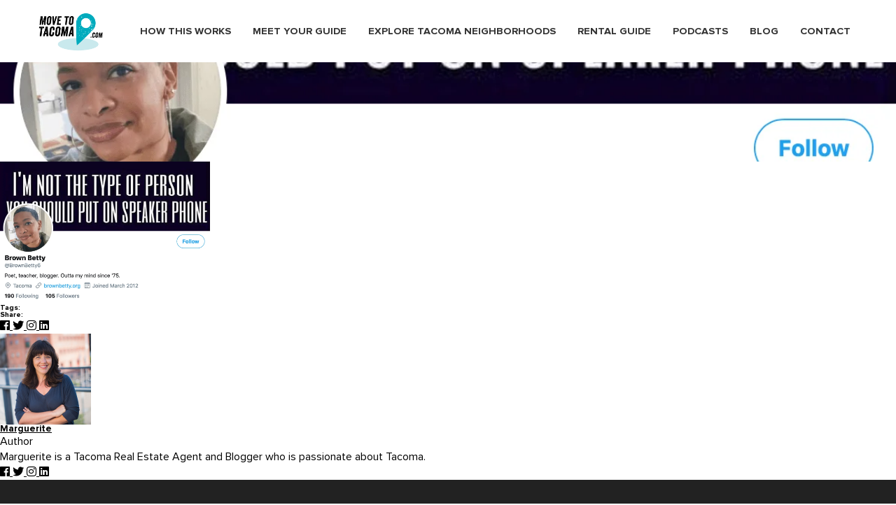

--- FILE ---
content_type: text/html; charset=UTF-8
request_url: https://movetotacoma.com/who-to-follow-on-twitter-when-youre-new-to-tacoma/screen-shot-2020-03-02-at-11-43-14-pm/
body_size: 10735
content:
<!DOCTYPE html>
<!-- paulirish.com/2008/conditional-stylesheets-vs-css-hacks-answer-neither/ -->
<!--[if lt IE 7]> <html class="no-js ie6 oldie" lang="en-US"> <![endif]-->
<!--[if IE 7]>    <html class="no-js ie7 oldie" lang="en-US"> <![endif]-->
<!--[if IE 8]>    <html class="no-js ie8 oldie" lang="en-US"> <![endif]-->
<!--[if gt IE 8]><!--> <html lang="en-US"> <!--<![endif]-->
<head>
 
    <!--=== META TAGS ===-->
    <meta http-equiv="X-UA-Compatible" content="IE=edge,chrome=1">
    <meta charset="UTF-8" />
    <meta name="description" content=" ">
    <meta name="author" content=" ">
    <meta name="viewport" content="width=device-width, initial-scale=1, maximum-scale=1">
     
    <!--=== LINK TAGS ===-->
    <link rel="shortcut icon" href="https://movetotacoma.com/wp-content/themes/mtt_child/images/favicon.ico" />
    <link rel="alternate" type="application/rss+xml" title="Move to Tacoma RSS2 Feed" href="https://movetotacoma.com/feed/" />
    <link rel="pingback" href="https://movetotacoma.com/xmlrpc.php" />
 
    <!--=== TITLE ===-->  
    <title>Screen Shot 2020-03-02 at 11.43.14 PM - Move to Tacoma - Move to Tacoma</title>
     
    <!--=== WP_HEAD() ===-->

    <meta name='robots' content='index, follow, max-image-preview:large, max-snippet:-1, max-video-preview:-1' />

	<!-- This site is optimized with the Yoast SEO Premium plugin v18.0 (Yoast SEO v26.7) - https://yoast.com/wordpress/plugins/seo/ -->
	<link rel="canonical" href="https://movetotacoma.com/who-to-follow-on-twitter-when-youre-new-to-tacoma/screen-shot-2020-03-02-at-11-43-14-pm/" />
	<meta property="og:locale" content="en_US" />
	<meta property="og:type" content="article" />
	<meta property="og:title" content="Screen Shot 2020-03-02 at 11.43.14 PM - Move to Tacoma" />
	<meta property="og:url" content="https://movetotacoma.com/who-to-follow-on-twitter-when-youre-new-to-tacoma/screen-shot-2020-03-02-at-11-43-14-pm/" />
	<meta property="og:site_name" content="Move to Tacoma" />
	<meta property="article:publisher" content="https://www.facebook.com/movetotacoma/" />
	<meta property="og:image" content="https://movetotacoma.com/who-to-follow-on-twitter-when-youre-new-to-tacoma/screen-shot-2020-03-02-at-11-43-14-pm" />
	<meta property="og:image:width" content="1192" />
	<meta property="og:image:height" content="812" />
	<meta property="og:image:type" content="image/png" />
	<meta name="twitter:card" content="summary_large_image" />
	<meta name="twitter:site" content="@movetotacoma" />
	<script type="application/ld+json" class="yoast-schema-graph">{"@context":"https://schema.org","@graph":[{"@type":"WebPage","@id":"https://movetotacoma.com/who-to-follow-on-twitter-when-youre-new-to-tacoma/screen-shot-2020-03-02-at-11-43-14-pm/","url":"https://movetotacoma.com/who-to-follow-on-twitter-when-youre-new-to-tacoma/screen-shot-2020-03-02-at-11-43-14-pm/","name":"Screen Shot 2020-03-02 at 11.43.14 PM - Move to Tacoma","isPartOf":{"@id":"https://movetotacoma.com/#website"},"primaryImageOfPage":{"@id":"https://movetotacoma.com/who-to-follow-on-twitter-when-youre-new-to-tacoma/screen-shot-2020-03-02-at-11-43-14-pm/#primaryimage"},"image":{"@id":"https://movetotacoma.com/who-to-follow-on-twitter-when-youre-new-to-tacoma/screen-shot-2020-03-02-at-11-43-14-pm/#primaryimage"},"thumbnailUrl":"https://movetotacoma.com/wp-content/uploads/2020/03/Screen-Shot-2020-03-02-at-11.43.14-PM.png","datePublished":"2020-03-03T07:43:32+00:00","breadcrumb":{"@id":"https://movetotacoma.com/who-to-follow-on-twitter-when-youre-new-to-tacoma/screen-shot-2020-03-02-at-11-43-14-pm/#breadcrumb"},"inLanguage":"en-US","potentialAction":[{"@type":"ReadAction","target":["https://movetotacoma.com/who-to-follow-on-twitter-when-youre-new-to-tacoma/screen-shot-2020-03-02-at-11-43-14-pm/"]}]},{"@type":"ImageObject","inLanguage":"en-US","@id":"https://movetotacoma.com/who-to-follow-on-twitter-when-youre-new-to-tacoma/screen-shot-2020-03-02-at-11-43-14-pm/#primaryimage","url":"https://movetotacoma.com/wp-content/uploads/2020/03/Screen-Shot-2020-03-02-at-11.43.14-PM.png","contentUrl":"https://movetotacoma.com/wp-content/uploads/2020/03/Screen-Shot-2020-03-02-at-11.43.14-PM.png","width":1192,"height":812},{"@type":"BreadcrumbList","@id":"https://movetotacoma.com/who-to-follow-on-twitter-when-youre-new-to-tacoma/screen-shot-2020-03-02-at-11-43-14-pm/#breadcrumb","itemListElement":[{"@type":"ListItem","position":1,"name":"Home","item":"https://movetotacoma.com/"},{"@type":"ListItem","position":2,"name":"Who to Follow on Twitter When You’re New to Tacoma","item":"https://movetotacoma.com/who-to-follow-on-twitter-when-youre-new-to-tacoma/"},{"@type":"ListItem","position":3,"name":"Screen Shot 2020-03-02 at 11.43.14 PM"}]},{"@type":"WebSite","@id":"https://movetotacoma.com/#website","url":"https://movetotacoma.com/","name":"Move to Tacoma","description":"Tacoma Neighborhoods, Real Tacomans Tell Their Stories","publisher":{"@id":"https://movetotacoma.com/#organization"},"potentialAction":[{"@type":"SearchAction","target":{"@type":"EntryPoint","urlTemplate":"https://movetotacoma.com/?s={search_term_string}"},"query-input":{"@type":"PropertyValueSpecification","valueRequired":true,"valueName":"search_term_string"}}],"inLanguage":"en-US"},{"@type":"Organization","@id":"https://movetotacoma.com/#organization","name":"Move to Tacoma - Tacoma Real Estate Agent","url":"https://movetotacoma.com/","logo":{"@type":"ImageObject","inLanguage":"en-US","@id":"https://movetotacoma.com/#/schema/logo/image/","url":"https://movetotacoma.com/wp-content/uploads/2016/06/MoveLogo1-e1416016754927.png","contentUrl":"https://movetotacoma.com/wp-content/uploads/2016/06/MoveLogo1-e1416016754927.png","width":200,"height":117,"caption":"Move to Tacoma - Tacoma Real Estate Agent"},"image":{"@id":"https://movetotacoma.com/#/schema/logo/image/"},"sameAs":["https://www.facebook.com/movetotacoma/","https://x.com/movetotacoma","https://www.instagram.com/movetotacoma/?hl=en","https://www.linkedin.com/in/theskydivingagent/","https://www.pinterest.com/movetotacoma/","https://www.youtube.com/channel/UCnfuw_UdMGz9D2wSGAV_Eag"]}]}</script>
	<!-- / Yoast SEO Premium plugin. -->


<link rel='dns-prefetch' href='//ajax.googleapis.com' />
<link rel="alternate" title="oEmbed (JSON)" type="application/json+oembed" href="https://movetotacoma.com/wp-json/oembed/1.0/embed?url=https%3A%2F%2Fmovetotacoma.com%2Fwho-to-follow-on-twitter-when-youre-new-to-tacoma%2Fscreen-shot-2020-03-02-at-11-43-14-pm%2F" />
<link rel="alternate" title="oEmbed (XML)" type="text/xml+oembed" href="https://movetotacoma.com/wp-json/oembed/1.0/embed?url=https%3A%2F%2Fmovetotacoma.com%2Fwho-to-follow-on-twitter-when-youre-new-to-tacoma%2Fscreen-shot-2020-03-02-at-11-43-14-pm%2F&#038;format=xml" />

<style id="litespeed-ccss">ul{box-sizing:border-box}.entry-content{counter-reset:footnotes}:root{--wp--preset--font-size--normal:16px;--wp--preset--font-size--huge:42px}:root{--wp--preset--aspect-ratio--square:1;--wp--preset--aspect-ratio--4-3:4/3;--wp--preset--aspect-ratio--3-4:3/4;--wp--preset--aspect-ratio--3-2:3/2;--wp--preset--aspect-ratio--2-3:2/3;--wp--preset--aspect-ratio--16-9:16/9;--wp--preset--aspect-ratio--9-16:9/16;--wp--preset--color--black:#000000;--wp--preset--color--cyan-bluish-gray:#abb8c3;--wp--preset--color--white:#ffffff;--wp--preset--color--pale-pink:#f78da7;--wp--preset--color--vivid-red:#cf2e2e;--wp--preset--color--luminous-vivid-orange:#ff6900;--wp--preset--color--luminous-vivid-amber:#fcb900;--wp--preset--color--light-green-cyan:#7bdcb5;--wp--preset--color--vivid-green-cyan:#00d084;--wp--preset--color--pale-cyan-blue:#8ed1fc;--wp--preset--color--vivid-cyan-blue:#0693e3;--wp--preset--color--vivid-purple:#9b51e0;--wp--preset--gradient--vivid-cyan-blue-to-vivid-purple:linear-gradient(135deg,rgba(6,147,227,1) 0%,rgb(155,81,224) 100%);--wp--preset--gradient--light-green-cyan-to-vivid-green-cyan:linear-gradient(135deg,rgb(122,220,180) 0%,rgb(0,208,130) 100%);--wp--preset--gradient--luminous-vivid-amber-to-luminous-vivid-orange:linear-gradient(135deg,rgba(252,185,0,1) 0%,rgba(255,105,0,1) 100%);--wp--preset--gradient--luminous-vivid-orange-to-vivid-red:linear-gradient(135deg,rgba(255,105,0,1) 0%,rgb(207,46,46) 100%);--wp--preset--gradient--very-light-gray-to-cyan-bluish-gray:linear-gradient(135deg,rgb(238,238,238) 0%,rgb(169,184,195) 100%);--wp--preset--gradient--cool-to-warm-spectrum:linear-gradient(135deg,rgb(74,234,220) 0%,rgb(151,120,209) 20%,rgb(207,42,186) 40%,rgb(238,44,130) 60%,rgb(251,105,98) 80%,rgb(254,248,76) 100%);--wp--preset--gradient--blush-light-purple:linear-gradient(135deg,rgb(255,206,236) 0%,rgb(152,150,240) 100%);--wp--preset--gradient--blush-bordeaux:linear-gradient(135deg,rgb(254,205,165) 0%,rgb(254,45,45) 50%,rgb(107,0,62) 100%);--wp--preset--gradient--luminous-dusk:linear-gradient(135deg,rgb(255,203,112) 0%,rgb(199,81,192) 50%,rgb(65,88,208) 100%);--wp--preset--gradient--pale-ocean:linear-gradient(135deg,rgb(255,245,203) 0%,rgb(182,227,212) 50%,rgb(51,167,181) 100%);--wp--preset--gradient--electric-grass:linear-gradient(135deg,rgb(202,248,128) 0%,rgb(113,206,126) 100%);--wp--preset--gradient--midnight:linear-gradient(135deg,rgb(2,3,129) 0%,rgb(40,116,252) 100%);--wp--preset--font-size--small:13px;--wp--preset--font-size--medium:20px;--wp--preset--font-size--large:36px;--wp--preset--font-size--x-large:42px;--wp--preset--spacing--20:0.44rem;--wp--preset--spacing--30:0.67rem;--wp--preset--spacing--40:1rem;--wp--preset--spacing--50:1.5rem;--wp--preset--spacing--60:2.25rem;--wp--preset--spacing--70:3.38rem;--wp--preset--spacing--80:5.06rem;--wp--preset--shadow--natural:6px 6px 9px rgba(0, 0, 0, 0.2);--wp--preset--shadow--deep:12px 12px 50px rgba(0, 0, 0, 0.4);--wp--preset--shadow--sharp:6px 6px 0px rgba(0, 0, 0, 0.2);--wp--preset--shadow--outlined:6px 6px 0px -3px rgba(255, 255, 255, 1), 6px 6px rgba(0, 0, 0, 1);--wp--preset--shadow--crisp:6px 6px 0px rgba(0, 0, 0, 1)}body{background:#fff;font-family:"Proxima Nova",Helvetica,sans-serif;font-size:16px;line-height:1.38;color:#000}a{color:inherit;text-decoration:underline}ul{margin-bottom:1.38em}h1[class],h5[class],h5:last-child,h6:last-child,p:last-child,ul:last-child{margin-bottom:0}*{padding:0;margin:0;outline:0;-webkit-box-sizing:border-box;box-sizing:border-box}*:before,*:after{-webkit-box-sizing:inherit;box-sizing:inherit}footer,header,nav{display:block}body{-moz-osx-font-smoothing:grayscale;-webkit-font-smoothing:antialiased;font-smoothing:antialiased;-webkit-text-size-adjust:none;-moz-text-size-adjust:none;-ms-text-size-adjust:none;text-size-adjust:none}img{max-width:100%}img{border:0 none}img{height:auto;display:inline-block;vertical-align:middle}button::-moz-focus-inner{padding:0;border:0}button{font-family:inherit;font-size:inherit;color:inherit;-moz-osx-font-smoothing:grayscale;-webkit-font-smoothing:antialiased;font-smoothing:antialiased}button{text-transform:none}nav ul{list-style:none outside none}.mtt-footer .footer__body{padding:81px 0;background-color:#222;color:#fff}.mtt-footer .footer__cols{padding-right:23px}.mtt-footer .footer__cols:after{content:"";display:block;clear:both}.mtt-footer .footer__col{float:left}.mtt-footer .footer__col--size3,.mtt-footer .footer__col--size4{float:right}.mtt-footer .footer__col--size1{width:207px;margin-right:60px}.mtt-footer .footer__col--size2{width:261px}.mtt-footer .footer__col--size3{width:122px;margin-right:73px}.mtt-footer .footer__col--size4{width:294px}.mtt-header{position:absolute;top:0;left:0;right:0;z-index:999;padding:14px 0}.mtt-header .mtt-header__body{display:-webkit-box;display:-ms-flexbox;display:flex;-webkit-box-align:center;-ms-flex-align:center;align-items:center;-webkit-box-pack:justify;-ms-flex-pack:justify;justify-content:space-between;padding-left:10px;padding-right:25px}.mtt-header .mtt-logo{margin-top:2px}.mtt-header--white .mtt-nav{color:#333}.mtt-header--white .mtt-nav>ul>li>a:after{background-color:#00abbd}.shell{max-width:1220px;padding-left:10px;padding-right:10px;margin:auto}.wrapper{min-height:100vh}.mtt-box-footer .mtt-box__head{margin-bottom:30px}.mtt-box-footer .mtt-box__head h5{font-size:15px;line-height:1;text-transform:uppercase}.mtt-logo{width:102px;height:59px}.mtt-nav{font-size:14.5px;color:#fff}.mtt-nav a{text-decoration:none}.mtt-nav>ul{display:-webkit-box;display:-ms-flexbox;display:flex}.mtt-nav>ul>li>a{position:relative;font-family:"Proxima Nova",Helvetica,sans-serif;font-weight:700;text-transform:uppercase}.mtt-nav>ul>li>a:after{position:absolute;bottom:-9px;width:0%;right:0;height:2px;background-color:#fff;content:""}.mtt-nav>ul>li+li{margin-left:31px}@media (max-width:750px){.mtt-header .mtt-header__body{padding-left:0!important;padding-right:0!important}}.fab{-moz-osx-font-smoothing:grayscale;-webkit-font-smoothing:antialiased;display:inline-block;font-style:normal;font-variant:normal;text-rendering:auto;line-height:1}.fa-facebook:before{content:""}.fa-instagram:before{content:""}.fa-linkedin:before{content:""}.fa-twitter:before{content:""}.fab{font-family:"Font Awesome 5 Brands"}picture{width:100%;height:100%;display:flex}picture img{object-fit:cover;height:auto;width:100%}.image-bg-outer{position:relative}.image-bg{position:absolute;width:100%;height:100%;object-fit:cover;top:0;left:0}body{min-width:0;font-size:inherit}h1,h5,h6{line-height:1}.mtt-header{position:relative}@media (max-width:1199px){header nav{display:none}}.single .mtt-nav>ul>li>a{color:#333}.mtt-footer .footer__body{padding:80px 0}.mtt-box-footer .mtt-box__head h5{color:#fff;font-weight:700;letter-spacing:0}.mtt-footer .footer__body{padding:80px 20px}@media (max-width:991px){.mtt-footer .footer__body{padding:40px 20px}}.mtt-footer .footer__cols{padding-right:0}.mtt-footer .footer__col--size1{width:18%;margin-right:5%}.mtt-footer .footer__col--size2{width:22%}.mtt-footer .footer__col--size3{width:11%;margin-right:6%}.mtt-footer .footer__col--size4{width:25%}@media (max-width:991px){.footer__body .shell{min-width:0;margin:0}.mtt-footer .footer__col{width:calc(50% - 30px)!important;margin:10px 0 56px;text-align:left}.footer__col.footer__col--size3{padding-left:30px}.mtt-footer .footer__col--size3,.mtt-footer .footer__col--size4{float:left}.footer__col.footer__col--size4{max-width:406px;margin-left:auto;margin-right:auto;float:none;overflow:hidden}.footer__col.footer__col--size4{margin-bottom:36px}.mtt-footer .footer__col:last-child{margin:0}}@media (max-width:750px){.mtt-footer .footer__col{width:100%!important}.footer__col.footer__col--size3,.footer__col.footer__col--size4{width:50%!important}.footer__wrapper{display:inline-flex;flex-direction:row-reverse;align-items:baseline}.footer__col.footer__col--size4{margin-left:0}.footer__col.footer__col--size3{padding-left:0}}.shell{min-width:0}@media (max-width:767px){.shell{padding-left:20px;padding-right:20px}}@media (max-width:474px){.hamburger{padding:0!important}}body{min-width:0!important}h1,h5,h6{font-family:"Proxima Nova",Helvetica,sans-serif!important}#hood-mobile-menu:not(.mm-menu){display:none}.mtt-header--white.mtt-header{position:static}#mtt-menu-trigger{height:55px}.hamburger-inner,.hamburger-inner:after,.hamburger-inner:before{background-color:#333}div#main{font-family:"Proxima Nova",Helvetica,sans-serif}#hood-mobile-menu:not(.mm-menu){display:none}@media only screen and (min-width:1200px){#mtt-menu-trigger{display:none}}</style><link rel="preload" data-asynced="1" data-optimized="2" as="style" onload="this.onload=null;this.rel='stylesheet'" href="https://movetotacoma.com/wp-content/litespeed/css/b1a3d996cd854b51ab3976753013149a.css?ver=9f495" /><script>!function(a){"use strict";var b=function(b,c,d){function e(a){return h.body?a():void setTimeout(function(){e(a)})}function f(){i.addEventListener&&i.removeEventListener("load",f),i.media=d||"all"}var g,h=a.document,i=h.createElement("link");if(c)g=c;else{var j=(h.body||h.getElementsByTagName("head")[0]).childNodes;g=j[j.length-1]}var k=h.styleSheets;i.rel="stylesheet",i.href=b,i.media="only x",e(function(){g.parentNode.insertBefore(i,c?g:g.nextSibling)});var l=function(a){for(var b=i.href,c=k.length;c--;)if(k[c].href===b)return a();setTimeout(function(){l(a)})};return i.addEventListener&&i.addEventListener("load",f),i.onloadcssdefined=l,l(f),i};"undefined"!=typeof exports?exports.loadCSS=b:a.loadCSS=b}("undefined"!=typeof global?global:this);!function(a){if(a.loadCSS){var b=loadCSS.relpreload={};if(b.support=function(){try{return a.document.createElement("link").relList.supports("preload")}catch(b){return!1}},b.poly=function(){for(var b=a.document.getElementsByTagName("link"),c=0;c<b.length;c++){var d=b[c];"preload"===d.rel&&"style"===d.getAttribute("as")&&(a.loadCSS(d.href,d,d.getAttribute("media")),d.rel=null)}},!b.support()){b.poly();var c=a.setInterval(b.poly,300);a.addEventListener&&a.addEventListener("load",function(){b.poly(),a.clearInterval(c)}),a.attachEvent&&a.attachEvent("onload",function(){a.clearInterval(c)})}}}(this);</script>








<script type="text/javascript" src="https://ajax.googleapis.com/ajax/libs/jquery/3.3.1/jquery.min.js?ver=6.9" id="jQuery-js"></script>
<script type="text/javascript" src="https://movetotacoma.com/wp-includes/js/jquery/jquery.min.js?ver=3.7.1" id="jquery-core-js"></script>
<script type="text/javascript" src="https://movetotacoma.com/wp-includes/js/jquery/jquery-migrate.min.js?ver=3.4.1" id="jquery-migrate-js"></script>
<link rel="https://api.w.org/" href="https://movetotacoma.com/wp-json/" /><link rel="alternate" title="JSON" type="application/json" href="https://movetotacoma.com/wp-json/wp/v2/media/3981" /><link rel="EditURI" type="application/rsd+xml" title="RSD" href="https://movetotacoma.com/xmlrpc.php?rsd" />
<link rel='shortlink' href='https://movetotacoma.com/?p=3981' />
<link rel="icon" href="https://movetotacoma.com/wp-content/uploads/2020/01/cropped-move-to-tacoma-square-logo-150x150.jpeg" sizes="32x32" />
<link rel="icon" href="https://movetotacoma.com/wp-content/uploads/2020/01/cropped-move-to-tacoma-square-logo-300x300.jpeg" sizes="192x192" />
<link rel="apple-touch-icon" href="https://movetotacoma.com/wp-content/uploads/2020/01/cropped-move-to-tacoma-square-logo-300x300.jpeg" />
<meta name="msapplication-TileImage" content="https://movetotacoma.com/wp-content/uploads/2020/01/cropped-move-to-tacoma-square-logo-300x300.jpeg" />
		
		
	
    
    

    
      
</head>


<body class="attachment wp-singular attachment-template-default single single-attachment postid-3981 attachmentid-3981 attachment-png wp-theme-mtt_child ">
  <!-- Google Tag Manager (noscript) --><noscript><iframe src="https://www.googletagmanager.com/ns.html?id=GTM-KL2XTG5"height="0" width="0" style="display:none;visibility:hidden"></iframe></noscript><!-- End Google Tag Manager (noscript) -->
    <div class="wrapper">
            <header class="mtt-header mtt-header--white">
              <div class="shell">
                <div class="mtt-header__body">
                  <a href="https://movetotacoma.com" class="mtt-logo" aria-label="Move to Tacoma">
                                        <img src="https://movetotacoma.com/wp-content/themes/mtt_child/images/logo-dark@2x.png" alt="Move to Tacoma logo" width="102px" height="60px">
                                      </a>
                
                  <nav class="mtt-nav">
                    <ul id="menu-move-to-tacoma-home-menu" class=""><li id="menu-item-831" class="menu-item menu-item-type-post_type menu-item-object-page menu-item-831"><a href="https://movetotacoma.com/find-a-house/">How this works</a></li>
<li id="menu-item-48" class="menu-item menu-item-type-post_type menu-item-object-page menu-item-48"><a href="https://movetotacoma.com/meet-your-guides-tacoma-real-estate-agent-marguerite/">Meet Your Guide</a></li>
<li id="menu-item-16" class="menu-item menu-item-type-post_type menu-item-object-page menu-item-16"><a href="https://movetotacoma.com/explore-neighborhoods/">Explore Tacoma Neighborhoods</a></li>
<li id="menu-item-4102" class="menu-item menu-item-type-post_type menu-item-object-page menu-item-4102"><a href="https://movetotacoma.com/rental-guide-to-tacoma/">Rental Guide</a></li>
<li id="menu-item-1786" class="menu-item menu-item-type-post_type menu-item-object-page menu-item-1786"><a href="https://movetotacoma.com/the-podcast/">Podcasts</a></li>
<li id="menu-item-15" class="menu-item menu-item-type-post_type menu-item-object-page current_page_parent menu-item-15"><a href="https://movetotacoma.com/blog/">Blog</a></li>
<li id="menu-item-42" class="menu-item menu-item-type-post_type menu-item-object-page menu-item-42"><a href="https://movetotacoma.com/contact-us/">Contact</a></li>
</ul>                  </nav><!-- /.nav -->
                     <button id="mtt-menu-trigger" class="hamburger hamburger--collapse" type="button">
                       <span class="hamburger-box">
                         <span class="hamburger-inner"></span>
                       </span>
                     </button>
                </div><!-- /.mtt-header__body -->
              </div><!-- /.shell -->
            </header><!-- /.mtt-header -->
       
    

<!-- HERE GOES YOUR HEADER MARKUP, LIKE LOGO, MENU, SOCIAL ICONS AND MORE -->
 
<!-- DON'T FORGET TO CLOSE THE BODY TAG ON footer.php FILE -->

<div id="main">
	<div class="blog-header-image image-bg-outer">
		<picture>
						<source media="(max-width:425px)" srcset="https://movetotacoma.com/wp-content/uploads/2020/03/Screen-Shot-2020-03-02-at-11.43.14-PM-425x307.png.webp">
			<source media="(max-width:768px)" srcset="https://movetotacoma.com/wp-content/uploads/2020/03/Screen-Shot-2020-03-02-at-11.43.14-PM-768x812.png.webp">
			<img class="image-bg" src="https://movetotacoma.com/wp-content/uploads/2020/03/Screen-Shot-2020-03-02-at-11.43.14-PM.png.webp">
		</picture>
		<div class="overlay"></div>
		<div class="container">
			<div class="row row-xs-center">
				<div class="col-md-12">
					<h1 class="entry-title">Screen Shot 2020-03-02 at 11.43.14 PM</h1>
					<div class="post-meta">
						<div class="post-date">March 2, 2020</div>
						in
						<div class="post-categories">
													</div>
					</div>
				</div>
			</div>
			<!-- /.row -->
		</div>
		<div class="page-breadcrumb">
			<ul class="breadcrumb">
				<li><a href="https://movetotacoma.com">Home</a></li>
				<li class="sub"><a href="https://movetotacoma.com/blog">Blog</a></li>
				<li class="sub tail current">Screen Shot 2020-03-02 at 11.43.14 PM</li>
			</ul>
		</div>
	</div>
	<div class="section pt-10 pb-10">
		<div class="container">
			<div class="row">
				<div class="col-md-12">
					<div class="single-post">
						<div class="entry-content">
							<p class="attachment"><a href='https://movetotacoma.com/wp-content/uploads/2020/03/Screen-Shot-2020-03-02-at-11.43.14-PM.png'><img fetchpriority="high" decoding="async" width="300" height="204" src="https://movetotacoma.com/wp-content/uploads/2020/03/Screen-Shot-2020-03-02-at-11.43.14-PM-300x204.png.webp" class="attachment-medium size-medium" alt="" srcset="https://movetotacoma.com/wp-content/uploads/2020/03/Screen-Shot-2020-03-02-at-11.43.14-PM-300x204.png.webp 300w, https://movetotacoma.com/wp-content/uploads/2020/03/Screen-Shot-2020-03-02-at-11.43.14-PM-1024x698.png.webp 1024w, https://movetotacoma.com/wp-content/uploads/2020/03/Screen-Shot-2020-03-02-at-11.43.14-PM-768x523.png.webp 768w, https://movetotacoma.com/wp-content/uploads/2020/03/Screen-Shot-2020-03-02-at-11.43.14-PM.png.webp 1192w" sizes="(max-width: 300px) 100vw, 300px" /></a></p>
						</div>
						<div class="entry-footer">
							<div class="row row-xs-center">
								<div class="col-md-6">
									<div class="post-tags">
										<h6>Tags: </h6>
																			</div>
								</div>
								<div class="col-md-6">
									<div class="post-share">
										<h6>Share:</h6>
										<a class="hint--bounce hint--bottom" aria-label="Facebook" href="https://facebook.com" target="_blank">
											<i class="fab fa-facebook"></i>
										</a>
										<a class="hint--bounce hint--bottom" aria-label="Twitter" href="https://twitter.com" target="_blank">
											<i class="fab fa-twitter"></i>
										</a>
										<a class="hint--bounce hint--bottom" aria-label="Instagram" href="https://www.instagram.com" target="_blank">
											<i class="fab fa-instagram"></i>
										</a>
										<a class="hint--bounce hint--bottom" aria-label="Dribbble" href="https://www.linkedin.com" target="_blank">
											<i class="fab fa-linkedin"></i>
										</a>
									</div>
								</div>
							</div>
						</div>
						<div class="entry-author">
							<div class="author-avatar">
								<img alt='' src='https://secure.gravatar.com/avatar/76604af15acaf9813af2c7dc5843a67d6122d15adfd719e00353a9056a257925?s=130&#038;d=mm&#038;r=g' srcset='https://secure.gravatar.com/avatar/76604af15acaf9813af2c7dc5843a67d6122d15adfd719e00353a9056a257925?s=260&#038;d=mm&#038;r=g 2x' class='avatar avatar-130 photo' height='130' width='130' loading='lazy' decoding='async'/>							</div>
							<div class="author-description">
								<h5 class="author-name"><a href="https://movetotacoma.com/author/marguerite/" title="Posts by Marguerite" rel="author">Marguerite</a></h5>
								<div class="author-role">Author</div>
								<div class="author-biographical-info">
									Marguerite is a Tacoma Real Estate Agent and Blogger who is passionate about Tacoma.								</div>
								<div class="author-social-networks">
									<a class="hint--bounce hint--bottom" aria-label="Facebook" href="https://facebook.com" target="_blank">
										<i class="fab fa-facebook"></i>
									</a>
									<a class="hint--bounce hint--bottom" aria-label="Twitter" href="https://twitter.com" target="_blank">
										<i class="fab fa-twitter"></i>
									</a>
									<a class="hint--bounce hint--bottom" aria-label="Instagram" href="https://www.instagram.com" target="_blank">
										<i class="fab fa-instagram"></i>
									</a>
									<a class="hint--bounce hint--bottom" aria-label="Dribbble" href="https://www.linkedin.com" target="_blank">
										<i class="fab fa-linkedin"></i>
									</a>
								</div>
							</div>
						</div>
						
					</div>
				</div>
			</div>
		</div>
	</div>
</div>



		<footer class="mtt-footer">
			<div class="footer__body">
				<div class="shell">
					<div class="footer__cols">
						<div class="footer__col footer__col--size1">
							<div class="mtt-box-footer">
								<div class="mtt-box__head">
									<h5>
										About This Site
									</h5>
								</div><!-- /.mtt-box__head -->

								<div class="mtt-box__body">
									<p>This site was created by Tacoma real estate agent, Marguerite Martin. </p>

									<div class="mtt-footer-logos">
										<ul>
											<li>
												<!-- <a href="#"> -->
													<img src="https://movetotacoma.com/wp-content/themes/mtt_child/images/temp/logos/footer-logo-1.png" alt="Move to Tacoma Logo" loading=lazy>
												<!-- </a> -->
											</li>

											<li>
												<!-- <a href="#"> -->
													<img src="https://movetotacoma.com/wp-content/themes/mtt_child/images/temp/logos/footer-logo-2.png" alt="Windermere Real Estate Logo" loading=lazy>
												<!-- </a> -->
											</li>

											<li>
												<!-- <a href="#"> -->
													<img src="https://movetotacoma.com/wp-content/themes/mtt_child/images/temp/logos/footer-logo-3.png" alt="Equal Housing Opportunity Logo" loading=lazy>
												<!-- </a> -->
											</li>
										</ul>
									</div><!-- /.mtt-footer-logos -->
								</div><!-- /.mtt-box__body -->
							</div><!-- /.mtt-box-footer -->
						</div><!-- /.footer__col footer__col-/-size1 -->
												<div class="footer__col footer__col--size2" style='display: none;'>
															<div class="mtt-box-footer">
									<div class="mtt-box__head">
										<h5>Our Sponsor</h5>
									</div><!-- /.mtt-box__head -->

									<div class="mtt-box__body">
										<a href="" target="_blank">
											<img src="" alt="sponsor image" width="262" height="133" loading=lazy>
										</a>
									</div><!-- /.mtt-box__body -->
								</div><!-- /.mtt-box-footer -->
													</div><!-- /.footer__col footer__col-/-size2 -->

						<div class="footer__wrapper">
						<div class="footer__col footer__col--size4">
							<div class="mtt-box-footer">
								<div class="mtt-box__head">
									<h5>Connect</h5>
								</div><!-- /.mtt-box__head -->

								<div class="mtt-box__body">

									
<div class="mtt-socials">
	<ul>
		
			<li>
				<a href="https://www.instagram.com/movetotacoma/" target="_blank">
					<i class="fab fa-instagram"></i>
					Instagram				</a>
			</li>
		
			<li>
				<a href="https://www.facebook.com/movetotacoma" target="_blank">
					<i class="fab fa-facebook"></i>
					Facebook				</a>
			</li>
		
			<li>
				<a href="https://www.linkedin.com/company/movetotacoma-com" target="_blank">
					<i class="fab fa-linkedin"></i>
					Linkedin				</a>
			</li>
			</ul>
</div><!-- /.mtt-socials -->
								</div><!-- /.mtt-box__body -->
							</div><!-- /.mtt-box-footer -->
						</div><!-- /.footer__col footer__col-/-size4 -->

						<div class="footer__col footer__col--size3">
							<div class="mtt-box-footer">
								<div class="mtt-box__head">
									<h5>resources</h5>
								</div><!-- /.mtt-box__head -->

								<div class="mtt-box__body">
									<nav class="mtt-nav-footer">
										<ul>
											<li>
												<a href="/find-a-house/">Find Your Place</a>
											</li>

											<li>
												<a href="/meet-your-guides-tacoma-real-estate-agent-marguerite/">Meet Your Guide</a>
											</li>

											<li>
												<a href="/explore-neighborhoods/">Neighborhoods</a>
											</li>

											<li>
												<a href="/the-podcast/">Podcasts</a>
											</li>

											<li>
												<a href="/blog/">Blog</a>
											</li>
										</ul>
									</nav><!-- /.mtt-nav-footer -->
								</div><!-- /.mtt-box__body -->
							</div><!-- /.mtt-box-footer -->
						</div><!-- /.footer__col footer__col-/-size3 -->
						</div>
					</div><!-- /.footer__cols -->
				</div><!-- /.shell -->
			</div><!-- /.footer__body -->

			<div class="footer__foot">
				<p class="mtt-copyright">
					<strong>
						&copy; 2026 Move to Tacoma <span class="mtt-separator">/</span>
					</strong>

					<span class="mtt-credits">
						<strong></strong> <a href="https://eterniadigital.com" target="_blank"><span style="color: #fff;">Web design & development by</span> Eternia</a>
					</span>
				</p><!-- /.mtt-copyright -->
			</div><!-- /.footer__foot -->
		</footer><!-- /.mtt-footer -->
	</div><!-- /.wrapper -->

			<nav id="hood-mobile-menu" >
			<ul id="menu-move-to-tacoma-home-menu-1" class="menu"><li class="menu-item menu-item-type-post_type menu-item-object-page menu-item-831"><a href="https://movetotacoma.com/find-a-house/">How this works</a></li>
<li class="menu-item menu-item-type-post_type menu-item-object-page menu-item-48"><a href="https://movetotacoma.com/meet-your-guides-tacoma-real-estate-agent-marguerite/">Meet Your Guide</a></li>
<li class="menu-item menu-item-type-post_type menu-item-object-page menu-item-16"><a href="https://movetotacoma.com/explore-neighborhoods/">Explore Tacoma Neighborhoods</a></li>
<li class="menu-item menu-item-type-post_type menu-item-object-page menu-item-4102"><a href="https://movetotacoma.com/rental-guide-to-tacoma/">Rental Guide</a></li>
<li class="menu-item menu-item-type-post_type menu-item-object-page menu-item-1786"><a href="https://movetotacoma.com/the-podcast/">Podcasts</a></li>
<li class="menu-item menu-item-type-post_type menu-item-object-page current_page_parent menu-item-15"><a href="https://movetotacoma.com/blog/">Blog</a></li>
<li class="menu-item menu-item-type-post_type menu-item-object-page menu-item-42"><a href="https://movetotacoma.com/contact-us/">Contact</a></li>
</ul>		</nav>
	
	<script>
	NodeList.prototype.forEach = Array.prototype.forEach

	let loadedFiles = {}

	let loadCss = (url) => {
		if(url in loadedFiles) return loadedFiles[url]
		let style = document.createElement('link')
		style.rel = 'stylesheet'
		style.href = url
		let ret =  document.head.appendChild(style);
		loadedFiles[url] = ret
		return ret
	}

	let loadJs = (url) => {
		if(url in loadedFiles) return loadedFiles[url]
		let script = document.createElement('script')
		script.type = 'text/javascript';
		script.src = url;
		script.async = false;
		let ret = document.head.appendChild(script);
		loadedFiles[url] = ret
		return ret
	}

	let qs = (sel) => { return document.querySelector(sel) }
	let qsa = (sel) => { return document.querySelectorAll(sel) }
	let qscl = (sel) => { return document.querySelector(sel).classList }
	let on = (evt, f) => { window.addEventListener(evt, f) }
	let onload = (f) => { window.addEventListener('load', f) }
</script>

	<script>
		onload(() => {
			setTimeout( () => {
				loadCss('https://cdnjs.cloudflare.com/ajax/libs/jQuery.mmenu/7.3.3/jquery.mmenu.css')
				loadCss('https://cdnjs.cloudflare.com/ajax/libs/jQuery.mmenu/7.3.3/extensions/positioning/jquery.mmenu.positioning.css')
				loadCss('https://movetotacoma.com/wp-content/themes/mtt_child/css/hamburgers.min.css')

				loadJs('https://cdnjs.cloudflare.com/ajax/libs/jQuery.mmenu/7.3.3/jquery.mmenu.js').addEventListener('load', () => {
					jQuery("#hoods-menu").mmenu({
						  navbar: {
							title: "Neighborhoods"
						  }
						});

					var $menu = jQuery("#hood-mobile-menu").mmenu({
								extensions: ["position-right"]
							 });
					var $icon = jQuery("#mtt-menu-trigger");
					var API = $menu.data( "mmenu" );

					$icon.on( "click", function() {
					   API.open();
					});

					API.bind( "open:finish", function() {
					   setTimeout(function() {
						  $icon.addClass( "is-active" );
					   }, 100);
					});
					API.bind( "close:finish", function() {
					   setTimeout(function() {
						  $icon.removeClass( "is-active" );
					   }, 100);
					});
				})
			}, 2000)
		})
	</script>

	<!-- Start of Async Drift Code -->
	<script>
    setTimeout(() => {

	!function() {
	  var t = window.driftt = window.drift = window.driftt || [];
	  if (!t.init) {
	    if (t.invoked) return void (window.console && console.error && console.error("Drift snippet included twice."));
	    t.invoked = !0, t.methods = [ "identify", "config", "track", "reset", "debug", "show", "ping", "page", "hide", "off", "on" ], 
	    t.factory = function(e) {
	      return function() {
	        var n = Array.prototype.slice.call(arguments);
	        return n.unshift(e), t.push(n), t;
	      };
	    }, t.methods.forEach(function(e) {
	      t[e] = t.factory(e);
	    }), t.load = function(t) {
	      var e = 3e5, n = Math.ceil(new Date() / e) * e, o = document.createElement("script");
	      o.type = "text/javascript", o.async = !0, o.crossorigin = "anonymous", o.src = "https://js.driftt.com/include/" + n + "/" + t + ".js";
	      var i = document.getElementsByTagName("script")[0];
	      i.parentNode.insertBefore(o, i);
	    };
	  }
	}();
	drift.SNIPPET_VERSION = '0.3.1';
	drift.load('97fyfb2gd8s4');

    }, 5000)

	</script>
	<!-- End of Async Drift Code -->

	<script type="speculationrules">
{"prefetch":[{"source":"document","where":{"and":[{"href_matches":"/*"},{"not":{"href_matches":["/wp-*.php","/wp-admin/*","/wp-content/uploads/*","/wp-content/*","/wp-content/plugins/*","/wp-content/themes/mtt_child/*","/*\\?(.+)"]}},{"not":{"selector_matches":"a[rel~=\"nofollow\"]"}},{"not":{"selector_matches":".no-prefetch, .no-prefetch a"}}]},"eagerness":"conservative"}]}
</script>
    <!-- Google tag (gtag.js) -->
        <script async src="https://www.googletagmanager.com/gtag/js?id=UA-35487214-1"></script>
    <script>
      window.dataLayer = window.dataLayer || [];
      function gtag(){dataLayer.push(arguments);}
      gtag('js', new Date());

      gtag('config', 'UA-35487214-1');
    </script>

<!-- Google Tag Manager -->
<script>(function(w,d,s,l,i){w[l]=w[l]||[];w[l].push({'gtm.start':new Date().getTime(),event:'gtm.js'});var f=d.getElementsByTagName(s)[0],j=d.createElement(s),dl=l!='dataLayer'?'&l='+l:'';j.async=true;j.src='https://www.googletagmanager.com/gtm.js?id='+i+dl;f.parentNode.insertBefore(j,f);})(window,document,'script','dataLayer','GTM-KL2XTG5');</script><!-- End Google Tag Manager -->

  <!-- Global site tag (gtag.js) - Google Analytics -->
  <script async src="https://www.googletagmanager.com/gtag/js?id=UA-59845227-1"></script>
  <script>
    window.dataLayer = window.dataLayer || [];
    function gtag(){dataLayer.push(arguments);}
    gtag('js', new Date());

    gtag('config', 'UA-59845227-1');
  </script>
<script type="text/javascript" src="https://movetotacoma.com/wp-content/themes/mtt_child/js/mux.js" id="mux-video-js"></script>
<script id="wp-emoji-settings" type="application/json">
{"baseUrl":"https://s.w.org/images/core/emoji/17.0.2/72x72/","ext":".png","svgUrl":"https://s.w.org/images/core/emoji/17.0.2/svg/","svgExt":".svg","source":{"concatemoji":"https://movetotacoma.com/wp-includes/js/wp-emoji-release.min.js?ver=6.9"}}
</script>
<script type="module">
/* <![CDATA[ */
/*! This file is auto-generated */
const a=JSON.parse(document.getElementById("wp-emoji-settings").textContent),o=(window._wpemojiSettings=a,"wpEmojiSettingsSupports"),s=["flag","emoji"];function i(e){try{var t={supportTests:e,timestamp:(new Date).valueOf()};sessionStorage.setItem(o,JSON.stringify(t))}catch(e){}}function c(e,t,n){e.clearRect(0,0,e.canvas.width,e.canvas.height),e.fillText(t,0,0);t=new Uint32Array(e.getImageData(0,0,e.canvas.width,e.canvas.height).data);e.clearRect(0,0,e.canvas.width,e.canvas.height),e.fillText(n,0,0);const a=new Uint32Array(e.getImageData(0,0,e.canvas.width,e.canvas.height).data);return t.every((e,t)=>e===a[t])}function p(e,t){e.clearRect(0,0,e.canvas.width,e.canvas.height),e.fillText(t,0,0);var n=e.getImageData(16,16,1,1);for(let e=0;e<n.data.length;e++)if(0!==n.data[e])return!1;return!0}function u(e,t,n,a){switch(t){case"flag":return n(e,"\ud83c\udff3\ufe0f\u200d\u26a7\ufe0f","\ud83c\udff3\ufe0f\u200b\u26a7\ufe0f")?!1:!n(e,"\ud83c\udde8\ud83c\uddf6","\ud83c\udde8\u200b\ud83c\uddf6")&&!n(e,"\ud83c\udff4\udb40\udc67\udb40\udc62\udb40\udc65\udb40\udc6e\udb40\udc67\udb40\udc7f","\ud83c\udff4\u200b\udb40\udc67\u200b\udb40\udc62\u200b\udb40\udc65\u200b\udb40\udc6e\u200b\udb40\udc67\u200b\udb40\udc7f");case"emoji":return!a(e,"\ud83e\u1fac8")}return!1}function f(e,t,n,a){let r;const o=(r="undefined"!=typeof WorkerGlobalScope&&self instanceof WorkerGlobalScope?new OffscreenCanvas(300,150):document.createElement("canvas")).getContext("2d",{willReadFrequently:!0}),s=(o.textBaseline="top",o.font="600 32px Arial",{});return e.forEach(e=>{s[e]=t(o,e,n,a)}),s}function r(e){var t=document.createElement("script");t.src=e,t.defer=!0,document.head.appendChild(t)}a.supports={everything:!0,everythingExceptFlag:!0},new Promise(t=>{let n=function(){try{var e=JSON.parse(sessionStorage.getItem(o));if("object"==typeof e&&"number"==typeof e.timestamp&&(new Date).valueOf()<e.timestamp+604800&&"object"==typeof e.supportTests)return e.supportTests}catch(e){}return null}();if(!n){if("undefined"!=typeof Worker&&"undefined"!=typeof OffscreenCanvas&&"undefined"!=typeof URL&&URL.createObjectURL&&"undefined"!=typeof Blob)try{var e="postMessage("+f.toString()+"("+[JSON.stringify(s),u.toString(),c.toString(),p.toString()].join(",")+"));",a=new Blob([e],{type:"text/javascript"});const r=new Worker(URL.createObjectURL(a),{name:"wpTestEmojiSupports"});return void(r.onmessage=e=>{i(n=e.data),r.terminate(),t(n)})}catch(e){}i(n=f(s,u,c,p))}t(n)}).then(e=>{for(const n in e)a.supports[n]=e[n],a.supports.everything=a.supports.everything&&a.supports[n],"flag"!==n&&(a.supports.everythingExceptFlag=a.supports.everythingExceptFlag&&a.supports[n]);var t;a.supports.everythingExceptFlag=a.supports.everythingExceptFlag&&!a.supports.flag,a.supports.everything||((t=a.source||{}).concatemoji?r(t.concatemoji):t.wpemoji&&t.twemoji&&(r(t.twemoji),r(t.wpemoji)))});
//# sourceURL=https://movetotacoma.com/wp-includes/js/wp-emoji-loader.min.js
/* ]]> */
</script>
</body>
</html>


<!-- Page cached by LiteSpeed Cache 7.7 on 2026-01-24 04:32:16 -->
<!-- QUIC.cloud CCSS loaded ✅ /ccss/f99fec07931707b9c44debd95e91b9e5.css -->
<!-- QUIC.cloud UCSS in queue -->